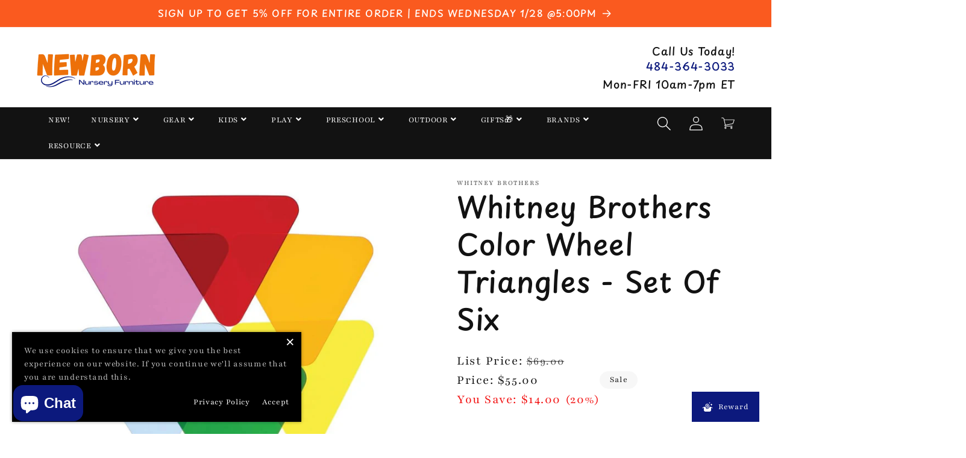

--- FILE ---
content_type: text/css
request_url: https://newbornurseryfurniture.com/cdn/shop/t/5/assets/component-cart-notification.css?v=131513556560230540091701814681
body_size: 347
content:
.cart-notification-wrapper{position:relative}.cart-notification-wrapper .cart-notification{display:block}.cart__empty-text,.is-empty .cart__contents,cart-items.is-empty .title-wrapper-with-link,.is-empty .cart__footer,.cart-notification__links.is-empty{display:none}.cart-notification__header.is-empty .cart-notification__heading{opacity:0}.is-empty.cart__warnings,.is-empty .cart__empty-text{display:block!important}.cart__warnings{display:none;text-align:center;padding:3rem 0 1rem}.cart__empty-text{margin:0rem 0 2rem}.cart-notification{border-bottom-right-radius:var(--popup-corner-radius);border-bottom-left-radius:var(--popup-corner-radius);border-color:rgba(var(--color-foreground),var(--popup-border-opacity));border-style:solid;border-width:0 0 var(--popup-border-width);padding:2.5rem 3.5rem;position:absolute;right:0;transform:translateY(-100%);visibility:hidden;width:100%;box-shadow:var(--popup-shadow-horizontal-offset) var(--popup-shadow-vertical-offset) var(--popup-shadow-blur-radius) rgba(var(--color-shadow),var(--popup-shadow-opacity));z-index:-1}.cart-notification.focused{box-shadow:0 0 .2rem rgba(var(--color-foreground),.3),var(--popup-shadow-horizontal-offset) var(--popup-shadow-vertical-offset) var(--popup-shadow-blur-radius) rgba(var(--color-shadow),var(--popup-shadow-opacity))}.cart-notification:focus-visible{box-shadow:0 0 .2rem rgba(var(--color-foreground),.3),var(--popup-shadow-horizontal-offset) var(--popup-shadow-vertical-offset) var(--popup-shadow-blur-radius) rgba(var(--color-shadow),var(--popup-shadow-opacity))}@media screen and (min-width: 750px){.header-wrapper:not(.header-wrapper--border-bottom)+cart-notification .cart-notification{border-top-width:var(--popup-border-width)}.cart-notification{border-width:0 var(--popup-border-width) var(--popup-border-width);max-width:50rem;right:2.2rem}cart-notification-items .cart-item .loading-overlay{right:5px!important;padding-top:3.2rem!important}cart-notification-items .cart-item td.cart-item__media{width:15rem}}@media screen and (min-width: 990px){.cart-notification-wrapper:is(.page-width)>.cart-notification{right:4rem}}.cart-notification.animate{transition:transform var(--duration-short) ease,visibility 0s var(--duration-short) ease}.cart-notification.active{transform:translateY(0);transition:transform var(--duration-default) ease,visibility 0s;visibility:visible}.cart-notification__header{align-items:flex-start;display:flex}.cart-notification__heading{align-items:center;display:flex;flex-grow:1;margin-bottom:0;margin-top:-1rem}.cart-notification__heading .icon-checkmark{color:rgb(var(--color-foreground));margin-right:1rem;width:1.3rem}.cart-notification__close{margin-top:-2rem;margin-right:-3rem}.cart-notification__links{text-align:center}.cart-notification__links>*{margin-top:1rem}cart-notification-items .cart-item__quantity{padding-left:1rem}cart-notification-items .cart__items::-webkit-scrollbar{width:3px}cart-notification-items .cart__items::-webkit-scrollbar-thumb{background-color:rgba(var(--color-foreground),.7);border-radius:100px}cart-notification-items .cart__items{height:300px;overflow-y:auto;overflow-x:hidden;margin-bottom:15px}cart-notification-items dl{margin-bottom:0;margin-top:0}.cart-notification-product__image{display:inline-flex;margin-right:1.5rem;margin-top:.5rem}.cart-notification-product__image:after{content:none}.cart-notification-product__name{margin-bottom:.5rem;margin-top:0}cart-notification-items .cart-item td{padding-top:2rem}cart-notification-items .cart-item td.cart-item__details{padding-left:2rem}cart-notification-items .cart-item td.cart-item__totals{padding-right:5px;padding-left:2rem}cart-notification-items .cart-item td.cart-item__quantity{padding-left:2rem}.cart-item-bubble{background-color:rgb(var(--color-button));color:rgb(var(--color-button-text));height:2rem;width:2rem;border-radius:100%;display:flex;justify-content:center;font-size:1.1rem;right:-10px;padding:12px;position:absolute;line-height:calc(1 + .1 / var(--font-body-scale));align-items:center}@media screen and (max-width: 749px){cart-notification-items .cart-item{display:grid;grid-template-columns:.5fr 2.5fr .7fr .3fr;margin-bottom:3.5rem}cart-notification-items .cart-item td{grid-column:auto!important}.cart-item .loading-overlay{right:5px!important;padding-top:3.2rem!important}}
/*# sourceMappingURL=/cdn/shop/t/5/assets/component-cart-notification.css.map?v=131513556560230540091701814681 */


--- FILE ---
content_type: application/javascript; charset=utf-8
request_url: https://app.cpscentral.com/vendor_product.ashx?value=get_warranty_shopify_app&variant=48417878147384&shop=newbornurseryfurniture.myshopify.com&newStarVar=&newPriceVar=&year=&callback=callback&callback=jQuery35108244386311885639_1769406065211&_=1769406065213
body_size: 557
content:
callback,jQuery35108244386311885639_1769406065211({"response": { "status":"success", "data": [ { "id": "39469", "variantid": "45866082763064", "itemprice": "30.00", "years": "5", "accidental": "False", "hasinhome": "True", "warrantycid": "100074", "deductible": "0.00", "warrantycode": "FNT5500"}], "wording_data": [ {"id":"93" ,"warrantycid":"100074" ,"bullet1standard":"" ,"bullet2standard":"" ,"bullet3standard":"" ,"bullet1acc":"Accidental rips, stains, and damage" ,"bullet2acc":"On-site service according to the OEM's terms" ,"bullet3acc":"Mechanical, hardware, and electrical failures" ,"bottomtext":"No deductibles, International coverage, Easy claims process" }]} })

--- FILE ---
content_type: text/javascript
request_url: https://newbornurseryfurniture.com/cdn/shop/t/5/assets/cart.js?v=151409549834860609581701814681
body_size: 963
content:
class CartRemoveButton extends HTMLElement{constructor(){super(),this.addEventListener("click",event=>{event.preventDefault(),(this.closest("cart-items")||this.closest("cart-drawer-items")||this.closest("cart-item")||this.closest("cart-notification-items")||this.closest("cart-popup-items")).updateQuantity(this.dataset.index,0)})}}customElements.define("cart-remove-button",CartRemoveButton);class CartItems extends HTMLElement{constructor(){super(),this.lineItemStatusElement=document.getElementById("shopping-cart-line-item-status")||document.getElementById("CartDrawer-LineItemStatus")||document.getElementById("CartPopup-LineItemStatus");const debouncedOnChange=debounce(event=>{this.onChange(event)},ON_CHANGE_DEBOUNCE_TIMER);this.addEventListener("change",debouncedOnChange.bind(this))}cartUpdateUnsubscriber=void 0;connectedCallback(){this.cartUpdateUnsubscriber=subscribe(PUB_SUB_EVENTS.cartUpdate,event=>{event.source!=="cart-items"&&this.onCartUpdate()})}disconnectedCallback(){this.cartUpdateUnsubscriber&&this.cartUpdateUnsubscriber()}onChange(event){this.updateQuantity(event.target.dataset.index,event.target.value,document.activeElement.getAttribute("name"))}onCartUpdate(){fetch(`${routes.cart_url}?section_id=main-cart-items`).then(response=>response.text()).then(responseText=>{const sourceQty=new DOMParser().parseFromString(responseText,"text/html").querySelector("cart-items");this.innerHTML=sourceQty.innerHTML}).catch(e=>{console.error(e)})}getSectionsToRender(){return[{id:"main-cart-items",section:document.getElementById("main-cart-items").dataset.id,selector:".js-contents"},{id:"cart-icon-bubble",section:"cart-icon-bubble",selector:".shopify-section"},{id:"cart-live-region-text",section:"cart-live-region-text",selector:".shopify-section"},{id:"main-cart-footer",section:document.getElementById("main-cart-footer").dataset.id,selector:".js-contents"}]}updateQuantity(line,quantity,name){this.enableLoading(line);const body=JSON.stringify({line,quantity,sections:this.getSectionsToRender().map(section=>section.section),sections_url:window.location.pathname});fetch(`${routes.cart_change_url}`,{...fetchConfig(),body}).then(response=>response.text()).then(state=>{const parsedState=JSON.parse(state),quantityElement=document.getElementById(`Quantity-${line}`)||document.getElementById(`Drawer-quantity-${line}`)||document.getElementById(`Popup-quantity-${line}`),items=document.querySelectorAll(".cart-item");if(parsedState.errors){quantityElement.value=quantityElement.getAttribute("value"),this.updateLiveRegions(line,parsedState.errors);return}this.classList.toggle("is-empty",parsedState.item_count===0);const cartDrawerWrapper=document.querySelector("cart-drawer"),cartPopupWrapper=document.querySelector("cart-popup"),cartFooter=document.getElementById("main-cart-footer"),cartNotificationWrapper=document.querySelector("cart-notification"),cartNotificationFooter=document.querySelector(".cart-notification__links"),cartNotificationHeader=document.querySelector(".cart-notification__header");cartFooter&&cartFooter.classList.toggle("is-empty",parsedState.item_count===0),cartDrawerWrapper&&cartDrawerWrapper.classList.toggle("is-empty",parsedState.item_count===0),cartPopupWrapper&&cartPopupWrapper.classList.toggle("is-empty",parsedState.item_count===0),cartNotificationFooter&&cartNotificationFooter.classList.toggle("is-empty",parsedState.item_count===0),cartNotificationWrapper&&cartNotificationWrapper.classList.toggle("is-empty",parsedState.item_count===0),cartNotificationHeader&&cartNotificationHeader.classList.toggle("is-empty",parsedState.item_count===0),this.getSectionsToRender().forEach(section=>{const elementToReplace=document.getElementById(section.id).querySelector(section.selector)||document.getElementById(section.id);elementToReplace.innerHTML=this.getSectionInnerHTML(parsedState.sections[section.section],section.selector)});const updatedValue=parsedState.items[line-1]?parsedState.items[line-1].quantity:void 0;let message="";items.length===parsedState.items.length&&updatedValue!==parseInt(quantityElement.value)&&(typeof updatedValue>"u"?message=window.cartStrings.error:message=window.cartStrings.quantityError.replace("[quantity]",updatedValue)),this.updateLiveRegions(line,message);const lineItem=document.getElementById(`CartItem-${line}`)||document.getElementById(`CartDrawer-Item-${line}`)||document.getElementById(`CartPopup-Item-${line}`);lineItem&&lineItem.querySelector(`[name="${name}"]`)?(cartDrawerWrapper?trapFocus(cartDrawerWrapper,lineItem.querySelector(`[name="${name}"]`)):lineItem.querySelector(`[name="${name}"]`).focus(),cartPopupWrapper?trapFocus(cartPopupWrapper,lineItem.querySelector(`[name="${name}"]`)):lineItem.querySelector(`[name="${name}"]`).focus()):parsedState.item_count===0&&cartDrawerWrapper?trapFocus(cartDrawerWrapper.querySelector(".drawer__inner-empty"),cartDrawerWrapper.querySelector("a")):document.querySelector(".cart-item")&&cartDrawerWrapper?trapFocus(cartDrawerWrapper,document.querySelector(".cart-item__name")):parsedState.item_count===0&&cartPopupWrapper?trapFocus(cartPopupWrapper.querySelector(".popup__inner-empty"),cartPopupWrapper.querySelector("a")):document.querySelector(".cart-item")&&cartPopupWrapper&&trapFocus(cartPopupWrapper,document.querySelector(".cart-item__name")),publish(PUB_SUB_EVENTS.cartUpdate,{source:"cart-items"})}).catch(e=>{this.querySelectorAll(".loading-overlay").forEach(overlay=>overlay.classList.add("hidden"));const errors=document.getElementById("cart-errors")||document.getElementById("CartDrawer-CartErrors")||document.getElementById("CartNotification-CartErrors")||document.getElementById("CartPopup-CartErrors");errors.textContent=window.cartStrings.error}).finally(()=>{this.disableLoading(line)})}updateLiveRegions(line,message){const lineItemError=document.getElementById(`Line-item-error-${line}`)||document.getElementById(`CartDrawer-LineItemError-${line}`)||document.getElementById(`CartPopup-LineItemError-${line}`);lineItemError&&(lineItemError.querySelector(".cart-item__error-text").innerHTML=message),this.lineItemStatusElement.setAttribute("aria-hidden",!0);const cartStatus=document.getElementById("cart-live-region-text")||document.getElementById("CartDrawer-LiveRegionText")||document.getElementById("CartPopup-LiveRegionText");cartStatus.setAttribute("aria-hidden",!1),setTimeout(()=>{cartStatus.setAttribute("aria-hidden",!0)},1e3)}getSectionInnerHTML(html,selector){return new DOMParser().parseFromString(html,"text/html").querySelector(selector).innerHTML}enableLoading(line){(document.getElementById("main-cart-items")||document.getElementById("CartDrawer-CartItems")||document.getElementById("CartNotification-CartItems")||document.getElementById("CartPopup-CartItems")).classList.add("cart__items--disabled");const cartItemElements=this.querySelectorAll(`#CartItem-${line} .loading-overlay`),cartDrawerItemElements=this.querySelectorAll(`#CartDrawer-Item-${line} .loading-overlay`),cartPopupItemElements=this.querySelectorAll(`#CartPopup-Item-${line} .loading-overlay`);[...cartItemElements,...cartDrawerItemElements,...cartPopupItemElements].forEach(overlay=>overlay.classList.remove("hidden")),document.activeElement.blur(),this.lineItemStatusElement.setAttribute("aria-hidden",!1)}disableLoading(line){(document.getElementById("main-cart-items")||document.getElementById("CartDrawer-CartItems")||document.getElementById("CartNotification-CartItems")||document.getElementById("CartPopup-CartItems")).classList.remove("cart__items--disabled");const cartItemElements=this.querySelectorAll(`#CartItem-${line} .loading-overlay`),cartDrawerItemElements=this.querySelectorAll(`#CartDrawer-Item-${line} .loading-overlay`),cartPopupItemElements=this.querySelectorAll(`#CartPopup-Item-${line} .loading-overlay`);cartItemElements.forEach(overlay=>overlay.classList.add("hidden")),cartDrawerItemElements.forEach(overlay=>overlay.classList.add("hidden")),cartPopupItemElements.forEach(overlay=>overlay.classList.add("hidden"))}}customElements.define("cart-items",CartItems),customElements.get("cart-note")||customElements.define("cart-note",class extends HTMLElement{constructor(){super(),this.addEventListener("change",debounce(event=>{const body=JSON.stringify({note:event.target.value});fetch(`${routes.cart_update_url}`,{...fetchConfig(),body})},ON_CHANGE_DEBOUNCE_TIMER))}});
//# sourceMappingURL=/cdn/shop/t/5/assets/cart.js.map?v=151409549834860609581701814681


--- FILE ---
content_type: application/javascript; charset=utf-8
request_url: https://app.cpscentral.com/vendor_product.ashx?value=check_site_shopify_app&cps_site_version=newbornurseryfurniture.myshopify.com&callback=callback&callback=jQuery35108244386311885639_1769406065211&_=1769406065212
body_size: -34
content:
callback,jQuery35108244386311885639_1769406065211({"response": { "status":" 1 "}  })

--- FILE ---
content_type: application/javascript; charset=utf-8
request_url: https://app.cpscentral.com/vendor_product.ashx?value=get_store_info&cps_site_version=newbornurseryfurniture.myshopify.com
body_size: 457
content:
{"value":"9513", "color":"rgba(217, 97, 11, 1)", "px":"4", "dealername":"Newborn Nursery Furniture", "learnimage":"https://s3.amazonaws.com/cdn.cpscentral.com/shopify_app_images/cps_shopify_dealer_image1_newbornurseryfurniture_475.png", "logoimage":"https://s3.amazonaws.com/cdn.cpscentral.com/shopify_app_logos/cps_shopify_dealerlogo_image1_newbornurseryfurniture_994.png", "faqpagelink":"", "cartlocation":"", "margintoppixels":"", "marginbottompixels":"", "cartlocationbeforeafter":"", "font":"Verdana", "jumpPage":"0", "cartoffering":"2", "sitename":"", "offering":"3" }

--- FILE ---
content_type: text/javascript
request_url: https://newbornurseryfurniture.com/cdn/shop/t/5/assets/cart-notification.js?v=102854089913608690341701814681
body_size: 237
content:
class CartNotification extends HTMLElement{constructor(){super(),this.notification=document.getElementById("cart-notification"),this.header=document.querySelector("sticky-header"),this.notifHeading=document.querySelector("h2.cart-notification__heading"),this.onBodyClick=this.handleBodyClick.bind(this),this.notification.addEventListener("keyup",evt=>evt.code==="Escape"&&this.close()),this.querySelectorAll('button[type="button"]').forEach(closeButton=>closeButton.addEventListener("click",this.close.bind(this))),this.setHeaderCartIconAccessibility()}setHeaderCartIconAccessibility(){const cartLink=document.querySelector("#cart-icon-bubble");cartLink.setAttribute("role","button"),cartLink.setAttribute("aria-haspopup","dialog"),cartLink.addEventListener("click",event=>{event.preventDefault(),this.notification.classList.add("active","animate"),this.notifHeading.classList.add("visibility-hidden")}),cartLink.addEventListener("keydown",event=>{event.code.toUpperCase()==="SPACE"&&(event.preventDefault(),this.notification.classList.add("active","animate"),this.notifHeading.classList.add("visibility-hidden"))})}open(){this.notification.classList.add("animate","active"),this.notification.addEventListener("transitionend",()=>{this.notification.focus(),trapFocus(this.notification)},{once:!0}),document.body.addEventListener("click",this.onBodyClick)}close(){this.notification.classList.remove("active"),document.body.removeEventListener("click",this.onBodyClick),removeTrapFocus(this.activeElement)}renderContents(parsedState){this.cartItemKey=parsedState.key,this.getSectionsToRender().forEach(section=>{document.getElementById(section.id).innerHTML=this.getSectionInnerHTML(parsedState.sections[section.id],section.selector)}),this.header&&this.header.reveal(),this.open()}getSectionsToRender(){return[{id:"cart-notification",selector:".cart-notification"},{id:"cart-notification-button"},{id:"cart-icon-bubble"}]}getSectionInnerHTML(html,selector=".shopify-section"){return new DOMParser().parseFromString(html,"text/html").querySelector(selector).innerHTML}handleBodyClick(evt){const target=evt.target;if(target!==this.notification&&!target.closest("cart-notification")){const disclosure=target.closest("details-disclosure, header-menu");this.activeElement=disclosure?disclosure.querySelector("summary"):null,this.close()}}setActiveElement(element){this.activeElement=element}}customElements.define("cart-notification",CartNotification);class CartNotificationItems extends CartItems{getSectionsToRender(){return[{id:"CartNotification",section:"cart-notification",selector:".cart-notification"},{id:"cart-notification-button",section:"cart-notification-button",selector:".shopify-section"},{id:"cart-icon-bubble",section:"cart-icon-bubble",selector:".shopify-section"}]}}customElements.define("cart-notification-items",CartNotificationItems);
//# sourceMappingURL=/cdn/shop/t/5/assets/cart-notification.js.map?v=102854089913608690341701814681
